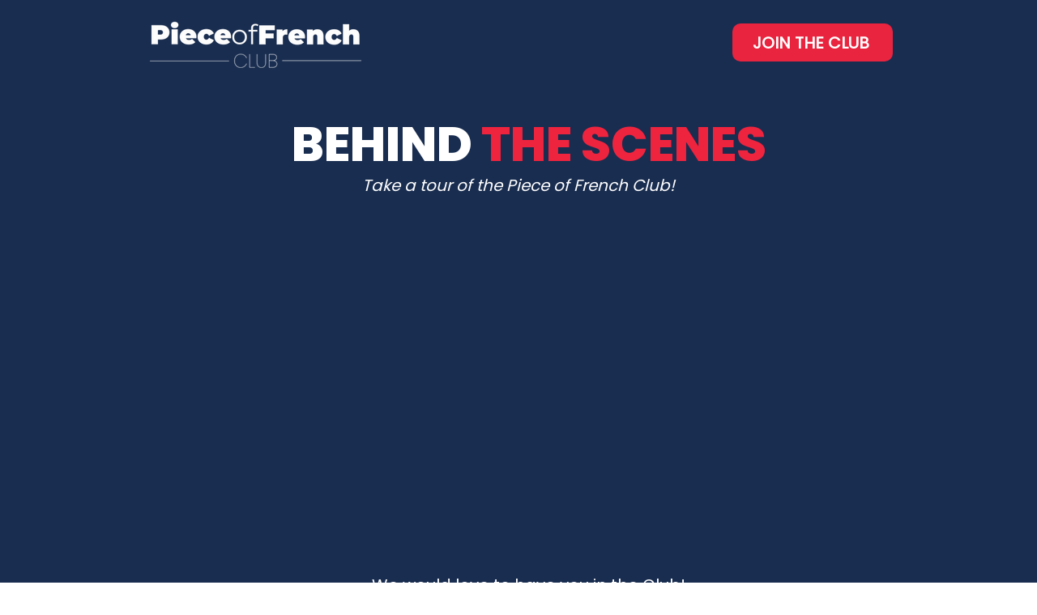

--- FILE ---
content_type: application/javascript
request_url: https://static.parastorage.com/services/wix-thunderbolt/dist/mpaNavigation.48b2c3c5.chunk.min.js
body_size: 1434
content:
"use strict";(self.webpackJsonp__wix_thunderbolt_app=self.webpackJsonp__wix_thunderbolt_app||[]).push([[314,6055],{8622:(e,t,n)=>{n.r(t),n.d(t,{MpaNavigationSymbol:()=>r.z,isSameUrlExceptQuery:()=>h.N,site:()=>f});var r=n(87813),i=n(77748),a=n(20590),o=n(32166),s=n(10553),c=n(6623),u=n(82658),p=n(98933),l=n(63386);const d=(0,i.Og)([(0,i.KT)(a.YG,r.U),(0,i.KT)(a._K,r.U),o.TQ,s.n,o.RV,c.F,l.i$],(e,t,n,r,i,a,o)=>({isEligible:({anchorCompId:s,anchorDataId:c,skipHistory:p}={})=>{if(e.forceMpaNavigation)return!0;const l=!!i&&"CSSViewTransitionRule"in i,d=(0,u.fU)(i)||l,h=t.hasPageTransition&&!!r["specs.thunderbolt.navigateWithPageTransition"]&&d,f=!!n.mpaNavigationCompatible&&(!t.hasPageTransition||h)&&!(o.getSiteMemberId()||o.getSmToken())&&!(r["specs.thunderbolt.preventDifferentContextMpaNavigation"]&&e.isRunningInDifferentSiteContext)&&!s&&!c&&!p;return a.logger.log({src:72,evid:19,isEligible:f,...n.mpaIncompatibleWidgetsList?.length&&{mpaIncompatibleWidgetsList:n.mpaIncompatibleWidgetsList.join(",")}},{endpoint:"bolt-performance"}),!!r["specs.thunderbolt.fullPageNavigationSpecificSites"]&&f},navigate:e=>{if(!i)return!1;const t=new URL(i.location.href),n=new URL(e);return n.protocol=t.protocol,n.href=p.IS(n.href,t),n.href===t.href||(i.sessionStorage.setItem("isMpa","true"),i.location.href=n.href),!0}}));var h=n(39729);const f=e=>{e(r.z).to(d)}},39729:(e,t,n)=>{n.d(t,{N:()=>r});const r=(e,t)=>{try{const n=new URL(e),r=new URL(t,n.origin),i=n.origin+n.pathname;return i===r.origin+r.pathname}catch{return!1}}},77497:(e,t,n)=>{n.d(t,{tS:()=>w,pk:()=>y,UG:()=>A,Zs:()=>x,S3:()=>L,MU:()=>S,N0:()=>R,hm:()=>W,zJ:()=>b});const r=/(?:\+|\()?\d(?:[-.() \t\u00a0\u1680\u180e\u2000\u200a\u2028\u2029\u202f\u205f\u3000\ufeff]{0,5}\d){6,16}\)?(?![<@)\w])|\*\d{4}(?![<@)\w])/,i=/(^|[\s:;,<>])([A-Z0-9][A-Z0-9._%+-]+@[A-Z0-9][A-Z0-9.-]+\.[A-Z]{2,})(?=$|[\s:;,<>])/i,a=/(^|[\s:;,<>])((?:https?:\/\/|www\.)[a-z0-9](?:\.?[a-z0-9\-%_])*(?:(?:\\|\/)[a-z0-9\-._~:/\\?#[\]@!$&'()*+,;=%]*)?)(?=$|[^a-z0-9\-._~:/\\?#[\]@!$&'()*+,;=%])/i,o=new RegExp(/(?:^|[\s:;,<>])(?:\+|\()?\d(?:[-.() \t\u00a0\u1680\u180e\u2000\u200a\u2028\u2029\u202f\u205f\u3000\ufeff]{0,5}\d){6,16}\)?(?![<@)\w])|\*\d{4}(?![<@)\w])/,"g"),s=/([A-Z0-9][A-Z0-9._%+-]+@[A-Z0-9][A-Z0-9.-]+\.[A-Z]{2,})/gi,c=/((?:https?:\/\/|www\.)[a-z0-9](?:\.?[a-z0-9\-%_])*(?:(?:\\|\/)[a-z0-9\-._~:/\\?#[\]@!$&'()*+,;=%]*)?)/gi,u="PHONE",p="MAIL",l="URL",d=e=>0===e.toLowerCase().indexOf("http")?e:`http://${e}`,h=[" ",":",";",",","<",">"],f={[u]:e=>{const t=e.match(r);return t&&{key:t[0],value:t[0].match(/[*\d]/g).join(""),index:t.index,pattern:u}},[p]:e=>{const t=e.match(i);if(t){const e=t[1].length,n=t[2];return{key:n,value:n,index:t.index+e,pattern:p}}return null},[l]:e=>{const t=e.match(a);if(t){const e=t[2],n=t[1].length;return{key:e,value:d(e),index:t.index+n,pattern:l}}return null}};const g=["pdf","docx","zip","pptx","xlsx","doc","txt","rar","xls","ppt","ppsx","epub","rtf","pub","vcf","csv"],m={[u]:"tel:",[p]:"mailto:",[l]:""},b=e=>Object.keys(e).map(t=>`${t}=${encodeURIComponent(e[t])}`).join("&"),$=e=>e?(e.linkPopupId&&(e.role="button",e["aria-haspopup"]="dialog",e.tabindex="0",delete e.href),Object.keys(e).map(t=>`${(e=>{switch(e){case"linkPopupId":return"data-popupid";case"anchorDataId":return"data-anchor";case"anchorCompId":return"data-anchor-comp-id";default:return e}})(t)}="${e[t]}"`).join(" ")):"",w=(e,t)=>e.replace(/<a ([^>]*)dataquery="#([^"]+)"([^>]*)>/g,(e,n,r,i)=>{const a=t[r],o=[n,$(a),i].filter(e=>""!==e).map(e=>e.trim()).join(" ");return`<a${o?` ${o}`:""}>`}),x=(e,t)=>{const n=function(e,t={}){if(!e)return null;const n=Object.keys(t).filter(e=>t[e]).map(t=>f[t](e)).filter(e=>null!==e);return n[0]?n.reduce((e,t)=>t.index<e.index?t:e,n[0]):null}(e,{MAIL:!0,URL:!0,PHONE:t});return n&&(({pattern:e,value:t})=>({...e===l?{target:"_blank"}:{},href:`${m[e]}${t}`}))(n)},v=e=>t=>{let n="";const r=t.trim();switch(e){case"email":n=`href="mailto:${r}"`;break;case"phone":n=`href="tel:${r}"`;break;case"url":n=`href="${d(r)}" target="_blank"`}return`<a data-auto-recognition="true" ${n}>${t}</a>`},_=v("email"),k=v("url"),I=v("phone"),U=(e,t)=>(n,r)=>{if(!r||!t&&r.startsWith("&lt;"))return n;let i=(a=_,r.replace(s,a));var a;return i=((e,t)=>e.replace(c,t))(i,k),e&&(i=((e,t)=>e.replace(o,e=>{const n=h.find(t=>t===e[0]);return n?n+t(e.substring(1,e.length)):t(e)}))(i,I)),n.split(r).join(i)};function L(e,t,{parseEscaped:n}={parseEscaped:!1}){return e.replace(/>((?![<>]).+?)<|(?:<a.*>.*<\/a>)/g,U(t,n))}const R=({recipient:e,subject:t,body:n,bcc:r,cc:i})=>{const a=Object.entries({subject:t,body:n,bcc:r,cc:i}).filter(([,e])=>e).map(([e,t])=>`${e}=${t}`).join("&");return`mailto:${e}${a.length>0?`?${a}`:""}`},W=({phoneNumber:e})=>`tel:${e}`,j=(e,t,n)=>{const r=new URL(t).hostname.startsWith("editor.wix");return!(!e||r||(e=>{const t=new URL(e).hostname;return t.endsWith(".wixsite.com")||t.endsWith(".editorx.io")||t.endsWith(".wixstudio.io")||t.endsWith(".wixstudio.com")})(t))&&g.some(e=>n.endsWith(e))},y=e=>{const t=e.endsWith("/")?e:`${e}/`;return new URL("_files",t)},S=({docId:e,name:t,indexable:n},r,i,a,o)=>{const s=j(o,a,e)?y(a):`https://${r}.${i}`,c=e.includes("/")?e:`ugd/${e}`,u=c.startsWith("/")?c:`/${c}`,p=((e,t,n)=>e.endsWith(".pdf")?n?"?index=true":"":`?${b({dn:t})}`)(e,t,n);return`${s}${u}${p}`},A=(e,t="")=>`wix:document://v1/${e}/${t}`}}]);
//# sourceMappingURL=https://static.parastorage.com/services/wix-thunderbolt/dist/mpaNavigation.48b2c3c5.chunk.min.js.map